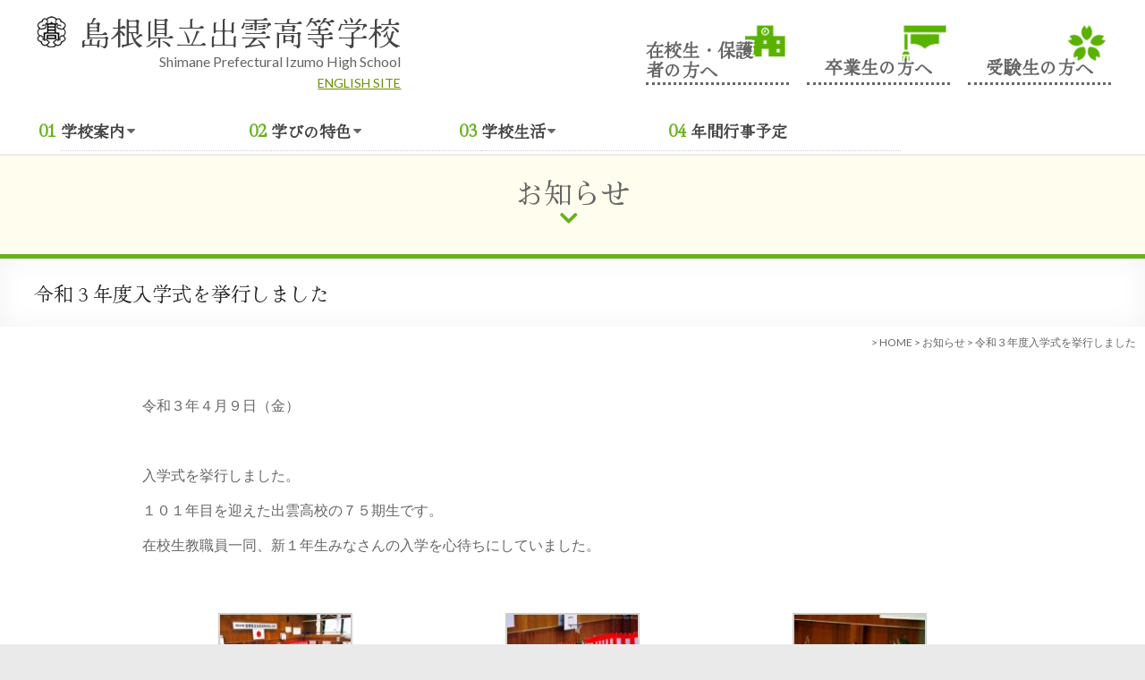

--- FILE ---
content_type: text/html; charset=UTF-8
request_url: https://www.izumo-hs.ed.jp/schoollife/32203
body_size: 56070
content:
<!DOCTYPE html>
<!--[if IE 7]>
<html class="ie ie7" lang="ja">
<![endif]-->
<!--[if IE 8]>
<html class="ie ie8" lang="ja">
<![endif]-->
<!--[if !(IE 7) & !(IE 8)]><!-->
<html lang="ja">
<!--<![endif]-->
<head>
	<meta charset="UTF-8"/>
	<meta name="viewport" content="width=device-width, initial-scale=1">
	<link rel="profile" href="https://gmpg.org/xfn/11"/>
	<title>令和３年度入学式を挙行しました &#8211; 島根県立出雲高等学校</title>
<meta name='robots' content='max-image-preview:large' />
<link rel='dns-prefetch' href='//cdn.jsdelivr.net' />
<link rel='dns-prefetch' href='//fonts.googleapis.com' />
<link rel='dns-prefetch' href='//s.w.org' />
<link rel="alternate" type="application/rss+xml" title="島根県立出雲高等学校 &raquo; フィード" href="https://www.izumo-hs.ed.jp/feed" />
<link rel="alternate" type="application/rss+xml" title="島根県立出雲高等学校 &raquo; コメントフィード" href="https://www.izumo-hs.ed.jp/comments/feed" />
<link rel='stylesheet' id='wp-block-library-css'  href='https://www.izumo-hs.ed.jp/wp/wp-includes/css/dist/block-library/style.min.css' type='text/css' media='all' />
<style id='wp-block-library-theme-inline-css' type='text/css'>
.wp-block-audio figcaption{color:#555;font-size:13px;text-align:center}.is-dark-theme .wp-block-audio figcaption{color:hsla(0,0%,100%,.65)}.wp-block-code>code{font-family:Menlo,Consolas,monaco,monospace;color:#1e1e1e;padding:.8em 1em;border:1px solid #ddd;border-radius:4px}.wp-block-embed figcaption{color:#555;font-size:13px;text-align:center}.is-dark-theme .wp-block-embed figcaption{color:hsla(0,0%,100%,.65)}.blocks-gallery-caption{color:#555;font-size:13px;text-align:center}.is-dark-theme .blocks-gallery-caption{color:hsla(0,0%,100%,.65)}.wp-block-image figcaption{color:#555;font-size:13px;text-align:center}.is-dark-theme .wp-block-image figcaption{color:hsla(0,0%,100%,.65)}.wp-block-pullquote{border-top:4px solid;border-bottom:4px solid;margin-bottom:1.75em;color:currentColor}.wp-block-pullquote__citation,.wp-block-pullquote cite,.wp-block-pullquote footer{color:currentColor;text-transform:uppercase;font-size:.8125em;font-style:normal}.wp-block-quote{border-left:.25em solid;margin:0 0 1.75em;padding-left:1em}.wp-block-quote cite,.wp-block-quote footer{color:currentColor;font-size:.8125em;position:relative;font-style:normal}.wp-block-quote.has-text-align-right{border-left:none;border-right:.25em solid;padding-left:0;padding-right:1em}.wp-block-quote.has-text-align-center{border:none;padding-left:0}.wp-block-quote.is-large,.wp-block-quote.is-style-large,.wp-block-quote.is-style-plain{border:none}.wp-block-search .wp-block-search__label{font-weight:700}.wp-block-group:where(.has-background){padding:1.25em 2.375em}.wp-block-separator{border:none;border-bottom:2px solid;margin-left:auto;margin-right:auto;opacity:.4}.wp-block-separator:not(.is-style-wide):not(.is-style-dots){width:100px}.wp-block-separator.has-background:not(.is-style-dots){border-bottom:none;height:1px}.wp-block-separator.has-background:not(.is-style-wide):not(.is-style-dots){height:2px}.wp-block-table thead{border-bottom:3px solid}.wp-block-table tfoot{border-top:3px solid}.wp-block-table td,.wp-block-table th{padding:.5em;border:1px solid;word-break:normal}.wp-block-table figcaption{color:#555;font-size:13px;text-align:center}.is-dark-theme .wp-block-table figcaption{color:hsla(0,0%,100%,.65)}.wp-block-video figcaption{color:#555;font-size:13px;text-align:center}.is-dark-theme .wp-block-video figcaption{color:hsla(0,0%,100%,.65)}.wp-block-template-part.has-background{padding:1.25em 2.375em;margin-top:0;margin-bottom:0}
</style>
<style id='global-styles-inline-css' type='text/css'>
body{--wp--preset--color--black: #000000;--wp--preset--color--cyan-bluish-gray: #abb8c3;--wp--preset--color--white: #ffffff;--wp--preset--color--pale-pink: #f78da7;--wp--preset--color--vivid-red: #cf2e2e;--wp--preset--color--luminous-vivid-orange: #ff6900;--wp--preset--color--luminous-vivid-amber: #fcb900;--wp--preset--color--light-green-cyan: #7bdcb5;--wp--preset--color--vivid-green-cyan: #00d084;--wp--preset--color--pale-cyan-blue: #8ed1fc;--wp--preset--color--vivid-cyan-blue: #0693e3;--wp--preset--color--vivid-purple: #9b51e0;--wp--preset--gradient--vivid-cyan-blue-to-vivid-purple: linear-gradient(135deg,rgba(6,147,227,1) 0%,rgb(155,81,224) 100%);--wp--preset--gradient--light-green-cyan-to-vivid-green-cyan: linear-gradient(135deg,rgb(122,220,180) 0%,rgb(0,208,130) 100%);--wp--preset--gradient--luminous-vivid-amber-to-luminous-vivid-orange: linear-gradient(135deg,rgba(252,185,0,1) 0%,rgba(255,105,0,1) 100%);--wp--preset--gradient--luminous-vivid-orange-to-vivid-red: linear-gradient(135deg,rgba(255,105,0,1) 0%,rgb(207,46,46) 100%);--wp--preset--gradient--very-light-gray-to-cyan-bluish-gray: linear-gradient(135deg,rgb(238,238,238) 0%,rgb(169,184,195) 100%);--wp--preset--gradient--cool-to-warm-spectrum: linear-gradient(135deg,rgb(74,234,220) 0%,rgb(151,120,209) 20%,rgb(207,42,186) 40%,rgb(238,44,130) 60%,rgb(251,105,98) 80%,rgb(254,248,76) 100%);--wp--preset--gradient--blush-light-purple: linear-gradient(135deg,rgb(255,206,236) 0%,rgb(152,150,240) 100%);--wp--preset--gradient--blush-bordeaux: linear-gradient(135deg,rgb(254,205,165) 0%,rgb(254,45,45) 50%,rgb(107,0,62) 100%);--wp--preset--gradient--luminous-dusk: linear-gradient(135deg,rgb(255,203,112) 0%,rgb(199,81,192) 50%,rgb(65,88,208) 100%);--wp--preset--gradient--pale-ocean: linear-gradient(135deg,rgb(255,245,203) 0%,rgb(182,227,212) 50%,rgb(51,167,181) 100%);--wp--preset--gradient--electric-grass: linear-gradient(135deg,rgb(202,248,128) 0%,rgb(113,206,126) 100%);--wp--preset--gradient--midnight: linear-gradient(135deg,rgb(2,3,129) 0%,rgb(40,116,252) 100%);--wp--preset--duotone--dark-grayscale: url('#wp-duotone-dark-grayscale');--wp--preset--duotone--grayscale: url('#wp-duotone-grayscale');--wp--preset--duotone--purple-yellow: url('#wp-duotone-purple-yellow');--wp--preset--duotone--blue-red: url('#wp-duotone-blue-red');--wp--preset--duotone--midnight: url('#wp-duotone-midnight');--wp--preset--duotone--magenta-yellow: url('#wp-duotone-magenta-yellow');--wp--preset--duotone--purple-green: url('#wp-duotone-purple-green');--wp--preset--duotone--blue-orange: url('#wp-duotone-blue-orange');--wp--preset--font-size--small: 13px;--wp--preset--font-size--medium: 20px;--wp--preset--font-size--large: 36px;--wp--preset--font-size--x-large: 42px;}.has-black-color{color: var(--wp--preset--color--black) !important;}.has-cyan-bluish-gray-color{color: var(--wp--preset--color--cyan-bluish-gray) !important;}.has-white-color{color: var(--wp--preset--color--white) !important;}.has-pale-pink-color{color: var(--wp--preset--color--pale-pink) !important;}.has-vivid-red-color{color: var(--wp--preset--color--vivid-red) !important;}.has-luminous-vivid-orange-color{color: var(--wp--preset--color--luminous-vivid-orange) !important;}.has-luminous-vivid-amber-color{color: var(--wp--preset--color--luminous-vivid-amber) !important;}.has-light-green-cyan-color{color: var(--wp--preset--color--light-green-cyan) !important;}.has-vivid-green-cyan-color{color: var(--wp--preset--color--vivid-green-cyan) !important;}.has-pale-cyan-blue-color{color: var(--wp--preset--color--pale-cyan-blue) !important;}.has-vivid-cyan-blue-color{color: var(--wp--preset--color--vivid-cyan-blue) !important;}.has-vivid-purple-color{color: var(--wp--preset--color--vivid-purple) !important;}.has-black-background-color{background-color: var(--wp--preset--color--black) !important;}.has-cyan-bluish-gray-background-color{background-color: var(--wp--preset--color--cyan-bluish-gray) !important;}.has-white-background-color{background-color: var(--wp--preset--color--white) !important;}.has-pale-pink-background-color{background-color: var(--wp--preset--color--pale-pink) !important;}.has-vivid-red-background-color{background-color: var(--wp--preset--color--vivid-red) !important;}.has-luminous-vivid-orange-background-color{background-color: var(--wp--preset--color--luminous-vivid-orange) !important;}.has-luminous-vivid-amber-background-color{background-color: var(--wp--preset--color--luminous-vivid-amber) !important;}.has-light-green-cyan-background-color{background-color: var(--wp--preset--color--light-green-cyan) !important;}.has-vivid-green-cyan-background-color{background-color: var(--wp--preset--color--vivid-green-cyan) !important;}.has-pale-cyan-blue-background-color{background-color: var(--wp--preset--color--pale-cyan-blue) !important;}.has-vivid-cyan-blue-background-color{background-color: var(--wp--preset--color--vivid-cyan-blue) !important;}.has-vivid-purple-background-color{background-color: var(--wp--preset--color--vivid-purple) !important;}.has-black-border-color{border-color: var(--wp--preset--color--black) !important;}.has-cyan-bluish-gray-border-color{border-color: var(--wp--preset--color--cyan-bluish-gray) !important;}.has-white-border-color{border-color: var(--wp--preset--color--white) !important;}.has-pale-pink-border-color{border-color: var(--wp--preset--color--pale-pink) !important;}.has-vivid-red-border-color{border-color: var(--wp--preset--color--vivid-red) !important;}.has-luminous-vivid-orange-border-color{border-color: var(--wp--preset--color--luminous-vivid-orange) !important;}.has-luminous-vivid-amber-border-color{border-color: var(--wp--preset--color--luminous-vivid-amber) !important;}.has-light-green-cyan-border-color{border-color: var(--wp--preset--color--light-green-cyan) !important;}.has-vivid-green-cyan-border-color{border-color: var(--wp--preset--color--vivid-green-cyan) !important;}.has-pale-cyan-blue-border-color{border-color: var(--wp--preset--color--pale-cyan-blue) !important;}.has-vivid-cyan-blue-border-color{border-color: var(--wp--preset--color--vivid-cyan-blue) !important;}.has-vivid-purple-border-color{border-color: var(--wp--preset--color--vivid-purple) !important;}.has-vivid-cyan-blue-to-vivid-purple-gradient-background{background: var(--wp--preset--gradient--vivid-cyan-blue-to-vivid-purple) !important;}.has-light-green-cyan-to-vivid-green-cyan-gradient-background{background: var(--wp--preset--gradient--light-green-cyan-to-vivid-green-cyan) !important;}.has-luminous-vivid-amber-to-luminous-vivid-orange-gradient-background{background: var(--wp--preset--gradient--luminous-vivid-amber-to-luminous-vivid-orange) !important;}.has-luminous-vivid-orange-to-vivid-red-gradient-background{background: var(--wp--preset--gradient--luminous-vivid-orange-to-vivid-red) !important;}.has-very-light-gray-to-cyan-bluish-gray-gradient-background{background: var(--wp--preset--gradient--very-light-gray-to-cyan-bluish-gray) !important;}.has-cool-to-warm-spectrum-gradient-background{background: var(--wp--preset--gradient--cool-to-warm-spectrum) !important;}.has-blush-light-purple-gradient-background{background: var(--wp--preset--gradient--blush-light-purple) !important;}.has-blush-bordeaux-gradient-background{background: var(--wp--preset--gradient--blush-bordeaux) !important;}.has-luminous-dusk-gradient-background{background: var(--wp--preset--gradient--luminous-dusk) !important;}.has-pale-ocean-gradient-background{background: var(--wp--preset--gradient--pale-ocean) !important;}.has-electric-grass-gradient-background{background: var(--wp--preset--gradient--electric-grass) !important;}.has-midnight-gradient-background{background: var(--wp--preset--gradient--midnight) !important;}.has-small-font-size{font-size: var(--wp--preset--font-size--small) !important;}.has-medium-font-size{font-size: var(--wp--preset--font-size--medium) !important;}.has-large-font-size{font-size: var(--wp--preset--font-size--large) !important;}.has-x-large-font-size{font-size: var(--wp--preset--font-size--x-large) !important;}
</style>
<link rel='stylesheet' id='spacious_style-css'  href='https://www.izumo-hs.ed.jp/wp/wp-content/themes/spacious-pro/style.css' type='text/css' media='all' />
<style id='spacious_style-inline-css' type='text/css'>
.previous a:hover, .next a:hover, a, #site-title a:hover,.widget_fun_facts .counter-icon,.team-title a:hover, .main-navigation ul li.current_page_item a, .main-navigation ul li:hover > a, .main-navigation ul li ul li a:hover, .main-navigation ul li ul li:hover > a,
			.main-navigation ul li.current-menu-item ul li a:hover, .main-navigation a:hover, .main-navigation ul li.current-menu-item a, .main-navigation ul li.current_page_ancestor a,
			.main-navigation ul li.current-menu-ancestor a, .main-navigation ul li.current_page_item a,
			.main-navigation ul li:hover > a, .small-menu a:hover, .small-menu ul li.current-menu-item a, .small-menu ul li.current_page_ancestor a,
			.small-menu ul li.current-menu-ancestor a, .small-menu ul li.current_page_item a,
			.small-menu ul li:hover > a, .widget_service_block a.more-link:hover, .widget_featured_single_post a.read-more:hover,
			#secondary a:hover,logged-in-as:hover  a, .breadcrumb a:hover, .tg-one-half .widget-title a:hover, .tg-one-third .widget-title a:hover,
			.tg-one-fourth .widget-title a:hover, .pagination a span:hover, #content .comments-area a.comment-permalink:hover, .comments-area .comment-author-link a:hover, .comment .comment-reply-link:hover, .nav-previous a:hover, .nav-next a:hover, #wp-calendar #today, .footer-socket-wrapper .copyright a:hover, .read-more, .more-link, .post .entry-title a:hover, .page .entry-title a:hover, .entry-meta a:hover, .type-page .entry-meta a:hover, .single #content .tags a:hover , .widget_testimonial .testimonial-icon:before, .widget_featured_posts .tg-one-half .entry-title a:hover, .main-small-navigation li:hover > .sub-toggle, .main-navigation ul li.tg-header-button-wrap.button-two a, .main-navigation ul li.tg-header-button-wrap.button-two a:hover, .woocommerce.woocommerce-add-to-cart-style-2 ul.products li.product .button, .header-action .search-wrapper:hover .fa, .woocommerce .star-rating span::before, .main-navigation ul li:hover > .sub-toggle{color:rgb(104,142,0);}.spacious-button, input[type="reset"], input[type="button"], input[type="submit"], button,.spacious-woocommerce-cart-views .cart-value, #featured-slider .slider-read-more-button, .slider-cycle .cycle-prev, .slider-cycle .cycle-next, #progress, .widget_our_clients .clients-cycle-prev, .widget_our_clients .clients-cycle-next, #controllers a:hover, #controllers a.active, .pagination span,.site-header .menu-toggle:hover,#team-controllers a.active,	#team-controllers a:hover, .call-to-action-button, .call-to-action-button, .comments-area .comment-author-link spanm,.team-social-icon a:hover, a#back-top:before, .entry-meta .read-more-link, a#scroll-up, #search-form span, .woocommerce a.button, .woocommerce button.button, .woocommerce input.button, .woocommerce #respond input#submit, .woocommerce #content input.button,	.woocommerce-page a.button, .woocommerce-page button.button, .woocommerce-page input.button,	.woocommerce-page #respond input#submit, .woocommerce-page #content input.button, .woocommerce a.button:hover,.woocommerce button.button:hover, .woocommerce input.button:hover,.woocommerce #respond input#submit:hover, .woocommerce #content input.button:hover,.woocommerce-page a.button:hover, .woocommerce-page button.button:hover,.woocommerce-page input.button:hover,	.woocommerce-page #respond input#submit:hover, .woocommerce-page #content input.button:hover, #content .wp-pagenavi .current, #content .wp-pagenavi a:hover,.main-small-navigation .sub-toggle, .main-navigation ul li.tg-header-button-wrap.button-one a, .elementor .team-five-carousel.team-style-five .swiper-button-next, .elementor .team-five-carousel.team-style-five .swiper-button-prev, .elementor .main-block-wrapper .swiper-button-next, .elementor .main-block-wrapper .swiper-button-prev, .woocommerce-product .main-product-wrapper .product-container .product-cycle-prev, .woocommerce-product .main-product-wrapper .product-container .product-cycle-next{background-color:rgb(104,142,0);}.main-small-navigation li:hover, .main-small-navigation ul > .current_page_item, .main-small-navigation ul > .current-menu-item, .widget_testimonial .testimonial-cycle-prev, .widget_testimonial .testimonial-cycle-next, .woocommerce-product .main-product-wrapper .product-wrapper .woocommerce-image-wrapper-two .hovered-cart-wishlist .add-to-wishlist:hover, .woocommerce-product .main-product-wrapper .product-wrapper .woocommerce-image-wrapper-two .hovered-cart-wishlist .add-to-cart:hover, .woocommerce-product .main-product-wrapper .product-wrapper .product-outer-wrapper .woocommerce-image-wrapper-one .add-to-cart a:hover{background:rgb(104,142,0);}.main-navigation ul li ul, .widget_testimonial .testimonial-post{border-top-color:rgb(104,142,0);}blockquote, .call-to-action-content-wrapper{border-left-color:rgb(104,142,0);}.site-header .menu-toggle:hover.entry-meta a.read-more:hover,
			#featured-slider .slider-read-more-button:hover, .slider-cycle .cycle-prev:hover, .slider-cycle .cycle-next:hover,
			.call-to-action-button:hover,.entry-meta .read-more-link:hover,.spacious-button:hover, input[type="reset"]:hover,
			input[type="button"]:hover, input[type="submit"]:hover, button:hover, .main-navigation ul li.tg-header-button-wrap.button-one a:hover, .main-navigation ul li.tg-header-button-wrap.button-two a:hover{background:#00000000000000;}.pagination a span:hover, .widget_testimonial .testimonial-post, .team-social-icon a:hover, .single #content .tags a:hover,.previous a:hover, .next a:hover, .main-navigation ul li.tg-header-button-wrap.button-one a, .main-navigation ul li.tg-header-button-wrap.button-one a, .main-navigation ul li.tg-header-button-wrap.button-two a, .woocommerce.woocommerce-add-to-cart-style-2 ul.products li.product .button, .woocommerce-product .main-product-wrapper .product-wrapper .woocommerce-image-wrapper-two .hovered-cart-wishlist .add-to-wishlist, .woocommerce-product .main-product-wrapper .product-wrapper .woocommerce-image-wrapper-two .hovered-cart-wishlist .add-to-cart{border-color:rgb(104,142,0);}.widget-title span{border-bottom-color:rgb(104,142,0);}.footer-widgets-area a:hover{color:rgb(104,142,0)!important;}.footer-search-form{color:rgba(4,20,32, 0.85);}.header-toggle-wrapper .header-toggle{border-right-color:rgb(104,142,0);}.main-navigation ul li ul li a{color:#666666;}.main-navigation ul li.tg-header-button-wrap.button-one a{color:#ffffff;}.main-navigation ul li.tg-header-button-wrap.button-one a:hover{color:#ffffff;}.main-navigation ul li.tg-header-button-wrap.button-two a{color:#ffffff;}.main-navigation ul li.tg-header-button-wrap.button-two a:hover{color:#ffffff;}#comments{background-color:#FFFFFF;}#colophon{background-color:rgb(51,51,51);}.call-to-action-button{color:#FFFFFF;}.footer-widgets-area, .footer-widgets-area .tg-one-fourth p{color:rgb(238,238,238);}#colophon .widget-title{color:rgb(238,238,238);}.footer-socket-wrapper .copyright, .footer-socket-wrapper .copyright a{color:rgb(255,255,255);}#colophon .small-menu a{color:rgb(255,255,255);}.footer-socket-wrapper{background-color:rgb(0,0,0);}.footer-widgets-wrapper {background-color:transparent}#colophon {background-color:rgb(51,51,51)}.entry-meta .by-author{display:none;}
</style>
<link rel='stylesheet' id='spacious-genericons-css'  href='https://www.izumo-hs.ed.jp/wp/wp-content/themes/spacious-pro/genericons/genericons.css' type='text/css' media='all' />
<link rel='stylesheet' id='spacious-font-awesome-css'  href='https://www.izumo-hs.ed.jp/wp/wp-content/themes/spacious-pro/font-awesome/css/font-awesome.min.css' type='text/css' media='all' />
<link rel='stylesheet' id='spacious_googlefonts-css'  href='//fonts.googleapis.com/css?family=Lato&#038;1&#038;display=swap' type='text/css' media='all' />
<link rel='stylesheet' id='colorbox-css'  href='https://www.izumo-hs.ed.jp/wp/wp-content/plugins/lightbox-gallery/colorbox/example1/colorbox.css' type='text/css' media='all' />
<script type='text/javascript' src='https://www.izumo-hs.ed.jp/wp/wp-includes/js/jquery/jquery.min.js' id='jquery-core-js'></script>
<script type='text/javascript' src='https://www.izumo-hs.ed.jp/wp/wp-includes/js/jquery/jquery-migrate.min.js' id='jquery-migrate-js'></script>
<!--[if lte IE 8]>
<script type='text/javascript' src='https://www.izumo-hs.ed.jp/wp/wp-content/themes/spacious-pro/js/html5shiv.min.js' id='html5-js'></script>
<![endif]-->
<link rel="https://api.w.org/" href="https://www.izumo-hs.ed.jp/wp-json/" /><link rel="alternate" type="application/json" href="https://www.izumo-hs.ed.jp/wp-json/wp/v2/posts/32203" /><link rel="canonical" href="https://www.izumo-hs.ed.jp/schoollife/32203" />
<link rel="alternate" type="application/json+oembed" href="https://www.izumo-hs.ed.jp/wp-json/oembed/1.0/embed?url=https%3A%2F%2Fwww.izumo-hs.ed.jp%2Fschoollife%2F32203" />
<link rel="alternate" type="text/xml+oembed" href="https://www.izumo-hs.ed.jp/wp-json/oembed/1.0/embed?url=https%3A%2F%2Fwww.izumo-hs.ed.jp%2Fschoollife%2F32203&#038;format=xml" />
<link rel="stylesheet" type="text/css" href="https://www.izumo-hs.ed.jp/wp/wp-content/plugins/lightbox-gallery/lightbox-gallery.css" />
<link rel="icon" href="https://www.izumo-hs.ed.jp/wp/wp-content/uploads/2021/05/cropped-8b4236fd77d7c903eea62c487d38bcbb-32x32.png" sizes="32x32" />
<link rel="icon" href="https://www.izumo-hs.ed.jp/wp/wp-content/uploads/2021/05/cropped-8b4236fd77d7c903eea62c487d38bcbb-192x192.png" sizes="192x192" />
<link rel="apple-touch-icon" href="https://www.izumo-hs.ed.jp/wp/wp-content/uploads/2021/05/cropped-8b4236fd77d7c903eea62c487d38bcbb-180x180.png" />
<meta name="msapplication-TileImage" content="https://www.izumo-hs.ed.jp/wp/wp-content/uploads/2021/05/cropped-8b4236fd77d7c903eea62c487d38bcbb-270x270.png" />
<link rel="preconnect" href="https://fonts.googleapis.com">
<link rel="preconnect" href="https://fonts.gstatic.com" crossorigin>
<link href="https://fonts.googleapis.com/css2?family=Hina+Mincho&display=swap" rel="stylesheet">

</head>

<body class="post-template-default single single-post postid-32203 single-format-standard wp-custom-logo wp-embed-responsive no-sidebar-full-width better-responsive-menu wide-1218 woocommerce-sale-style-default woocommerce-add-to-cart-default">

<svg xmlns="http://www.w3.org/2000/svg" viewBox="0 0 0 0" width="0" height="0" focusable="false" role="none" style="visibility: hidden; position: absolute; left: -9999px; overflow: hidden;" ><defs><filter id="wp-duotone-dark-grayscale"><feColorMatrix color-interpolation-filters="sRGB" type="matrix" values=" .299 .587 .114 0 0 .299 .587 .114 0 0 .299 .587 .114 0 0 .299 .587 .114 0 0 " /><feComponentTransfer color-interpolation-filters="sRGB" ><feFuncR type="table" tableValues="0 0.49803921568627" /><feFuncG type="table" tableValues="0 0.49803921568627" /><feFuncB type="table" tableValues="0 0.49803921568627" /><feFuncA type="table" tableValues="1 1" /></feComponentTransfer><feComposite in2="SourceGraphic" operator="in" /></filter></defs></svg><svg xmlns="http://www.w3.org/2000/svg" viewBox="0 0 0 0" width="0" height="0" focusable="false" role="none" style="visibility: hidden; position: absolute; left: -9999px; overflow: hidden;" ><defs><filter id="wp-duotone-grayscale"><feColorMatrix color-interpolation-filters="sRGB" type="matrix" values=" .299 .587 .114 0 0 .299 .587 .114 0 0 .299 .587 .114 0 0 .299 .587 .114 0 0 " /><feComponentTransfer color-interpolation-filters="sRGB" ><feFuncR type="table" tableValues="0 1" /><feFuncG type="table" tableValues="0 1" /><feFuncB type="table" tableValues="0 1" /><feFuncA type="table" tableValues="1 1" /></feComponentTransfer><feComposite in2="SourceGraphic" operator="in" /></filter></defs></svg><svg xmlns="http://www.w3.org/2000/svg" viewBox="0 0 0 0" width="0" height="0" focusable="false" role="none" style="visibility: hidden; position: absolute; left: -9999px; overflow: hidden;" ><defs><filter id="wp-duotone-purple-yellow"><feColorMatrix color-interpolation-filters="sRGB" type="matrix" values=" .299 .587 .114 0 0 .299 .587 .114 0 0 .299 .587 .114 0 0 .299 .587 .114 0 0 " /><feComponentTransfer color-interpolation-filters="sRGB" ><feFuncR type="table" tableValues="0.54901960784314 0.98823529411765" /><feFuncG type="table" tableValues="0 1" /><feFuncB type="table" tableValues="0.71764705882353 0.25490196078431" /><feFuncA type="table" tableValues="1 1" /></feComponentTransfer><feComposite in2="SourceGraphic" operator="in" /></filter></defs></svg><svg xmlns="http://www.w3.org/2000/svg" viewBox="0 0 0 0" width="0" height="0" focusable="false" role="none" style="visibility: hidden; position: absolute; left: -9999px; overflow: hidden;" ><defs><filter id="wp-duotone-blue-red"><feColorMatrix color-interpolation-filters="sRGB" type="matrix" values=" .299 .587 .114 0 0 .299 .587 .114 0 0 .299 .587 .114 0 0 .299 .587 .114 0 0 " /><feComponentTransfer color-interpolation-filters="sRGB" ><feFuncR type="table" tableValues="0 1" /><feFuncG type="table" tableValues="0 0.27843137254902" /><feFuncB type="table" tableValues="0.5921568627451 0.27843137254902" /><feFuncA type="table" tableValues="1 1" /></feComponentTransfer><feComposite in2="SourceGraphic" operator="in" /></filter></defs></svg><svg xmlns="http://www.w3.org/2000/svg" viewBox="0 0 0 0" width="0" height="0" focusable="false" role="none" style="visibility: hidden; position: absolute; left: -9999px; overflow: hidden;" ><defs><filter id="wp-duotone-midnight"><feColorMatrix color-interpolation-filters="sRGB" type="matrix" values=" .299 .587 .114 0 0 .299 .587 .114 0 0 .299 .587 .114 0 0 .299 .587 .114 0 0 " /><feComponentTransfer color-interpolation-filters="sRGB" ><feFuncR type="table" tableValues="0 0" /><feFuncG type="table" tableValues="0 0.64705882352941" /><feFuncB type="table" tableValues="0 1" /><feFuncA type="table" tableValues="1 1" /></feComponentTransfer><feComposite in2="SourceGraphic" operator="in" /></filter></defs></svg><svg xmlns="http://www.w3.org/2000/svg" viewBox="0 0 0 0" width="0" height="0" focusable="false" role="none" style="visibility: hidden; position: absolute; left: -9999px; overflow: hidden;" ><defs><filter id="wp-duotone-magenta-yellow"><feColorMatrix color-interpolation-filters="sRGB" type="matrix" values=" .299 .587 .114 0 0 .299 .587 .114 0 0 .299 .587 .114 0 0 .299 .587 .114 0 0 " /><feComponentTransfer color-interpolation-filters="sRGB" ><feFuncR type="table" tableValues="0.78039215686275 1" /><feFuncG type="table" tableValues="0 0.94901960784314" /><feFuncB type="table" tableValues="0.35294117647059 0.47058823529412" /><feFuncA type="table" tableValues="1 1" /></feComponentTransfer><feComposite in2="SourceGraphic" operator="in" /></filter></defs></svg><svg xmlns="http://www.w3.org/2000/svg" viewBox="0 0 0 0" width="0" height="0" focusable="false" role="none" style="visibility: hidden; position: absolute; left: -9999px; overflow: hidden;" ><defs><filter id="wp-duotone-purple-green"><feColorMatrix color-interpolation-filters="sRGB" type="matrix" values=" .299 .587 .114 0 0 .299 .587 .114 0 0 .299 .587 .114 0 0 .299 .587 .114 0 0 " /><feComponentTransfer color-interpolation-filters="sRGB" ><feFuncR type="table" tableValues="0.65098039215686 0.40392156862745" /><feFuncG type="table" tableValues="0 1" /><feFuncB type="table" tableValues="0.44705882352941 0.4" /><feFuncA type="table" tableValues="1 1" /></feComponentTransfer><feComposite in2="SourceGraphic" operator="in" /></filter></defs></svg><svg xmlns="http://www.w3.org/2000/svg" viewBox="0 0 0 0" width="0" height="0" focusable="false" role="none" style="visibility: hidden; position: absolute; left: -9999px; overflow: hidden;" ><defs><filter id="wp-duotone-blue-orange"><feColorMatrix color-interpolation-filters="sRGB" type="matrix" values=" .299 .587 .114 0 0 .299 .587 .114 0 0 .299 .587 .114 0 0 .299 .587 .114 0 0 " /><feComponentTransfer color-interpolation-filters="sRGB" ><feFuncR type="table" tableValues="0.098039215686275 1" /><feFuncG type="table" tableValues="0 0.66274509803922" /><feFuncB type="table" tableValues="0.84705882352941 0.41960784313725" /><feFuncA type="table" tableValues="1 1" /></feComponentTransfer><feComposite in2="SourceGraphic" operator="in" /></filter></defs></svg>

<div id="page" class="hfeed site">
	<a class="skip-link screen-reader-text" href="#main">Skip to content</a>

	
		<header id="masthead" class="site-header clearfix spacious-header-display-one">

		
		
		
		<div id="header-text-nav-container"
		     class="">

			<div class="inner-wrap clearfix" id="spacious-header-display-one">

				<div id="header-text-nav-wrap" class="clearfix">
					<div id="header-left-section">
													<div id="header-logo-image">

								<a href="https://www.izumo-hs.ed.jp/" class="custom-logo-link" rel="home"><img width="40" height="40" src="https://www.izumo-hs.ed.jp/wp/wp-content/uploads/2022/03/logo-mini-1.png" class="custom-logo" alt="島根県立出雲高等学校" /></a>
							</div><!-- #header-logo-image -->
													<div id="header-text" class="">
															<h3 id="site-title">
									<a href="https://www.izumo-hs.ed.jp/"
									   title="島根県立出雲高等学校"
									   rel="home">島根県立出雲高等学校</a>
								</h3>
															<p id="site-description">Shimane Prefectural Izumo High School</p>
								<p id="en-site"><a href="/en">ENGLISH SITE</a></p>

						</div><!-- #header-text -->
					</div><!-- #header-left-section -->

					<div id="header-right-section">
													<div id="header-right-sidebar" class="clearfix">
								<aside id="nav_menu-10" class="widget widget_nav_menu"><div class="menu-hsmenu-container"><ul id="menu-hsmenu" class="menu"><li id="menu-item-35073" class="tt01 menu-item menu-item-type-post_type menu-item-object-page menu-item-35073"><a href="https://www.izumo-hs.ed.jp/studentpag">在校生・保護者の方へ</a></li>
<li id="menu-item-35074" class="tt02 menu-item menu-item-type-post_type menu-item-object-page menu-item-35074"><a href="https://www.izumo-hs.ed.jp/obpage">卒業生の方へ</a></li>
<li id="menu-item-35075" class="tt03 menu-item menu-item-type-post_type menu-item-object-page menu-item-35075"><a href="https://www.izumo-hs.ed.jp/regionpage">受験生の方へ</a></li>
</ul></div></aside>							</div>
						
													<div class="header-action">
															</div>
											</div><!-- #header-right-section -->
						
		<nav id="site-navigation" class="main-navigation clearfix  " role="navigation">
			<p class="menu-toggle">Menu</p>
			<div class="menu-primary-container"><ul id="menu-mainmenu" class="nav-menu"><li id="menu-item-36776" class="t01 menu-item menu-item-type-post_type menu-item-object-page menu-item-has-children menu-item-36776"><a href="https://www.izumo-hs.ed.jp/schoolinfopage">学校案内</a>
<ul class="sub-menu">
	<li id="menu-item-36780" class="menu-item menu-item-type-post_type menu-item-object-page menu-item-36780"><a href="https://www.izumo-hs.ed.jp/schoolinfopage/principal">校長室より</a></li>
	<li id="menu-item-36781" class="menu-item menu-item-type-post_type menu-item-object-page menu-item-36781"><a href="https://www.izumo-hs.ed.jp/schoolinfopage/schoolpolicy">グランドデザイン、スクール・ポリシー</a></li>
	<li id="menu-item-36782" class="menu-item menu-item-type-post_type menu-item-object-page menu-item-36782"><a href="https://www.izumo-hs.ed.jp/schoolinfopage/history">出雲高校の歴史</a></li>
	<li id="menu-item-36783" class="menu-item menu-item-type-post_type menu-item-object-page menu-item-36783"><a href="https://www.izumo-hs.ed.jp/schoolinfopage/kyuchoen">久徴園・平田植物園</a></li>
	<li id="menu-item-36784" class="menu-item menu-item-type-post_type menu-item-object-page menu-item-36784"><a href="https://www.izumo-hs.ed.jp/schoolinfopage/symbol">校歌・校章</a></li>
	<li id="menu-item-36785" class="menu-item menu-item-type-post_type menu-item-object-page menu-item-36785"><a href="https://www.izumo-hs.ed.jp/schoolinfopage/evaluation">学校評価報告</a></li>
	<li id="menu-item-36786" class="menu-item menu-item-type-post_type menu-item-object-page menu-item-36786"><a href="https://www.izumo-hs.ed.jp/schoolinfopage/access">アクセス</a></li>
</ul>
</li>
<li id="menu-item-36777" class="t02 menu-item menu-item-type-post_type menu-item-object-page menu-item-has-children menu-item-36777"><a href="https://www.izumo-hs.ed.jp/schoolcolor">学びの特色</a>
<ul class="sub-menu">
	<li id="menu-item-36787" class="menu-item menu-item-type-post_type menu-item-object-page menu-item-36787"><a href="https://www.izumo-hs.ed.jp/schoolcolor/futsukapage-2">普通科</a></li>
	<li id="menu-item-45058" class="menu-item menu-item-type-post_type menu-item-object-page menu-item-45058"><a href="https://www.izumo-hs.ed.jp/schoolcolor/risukapage">理数科</a></li>
	<li id="menu-item-36789" class="menu-item menu-item-type-post_type menu-item-object-page menu-item-36789"><a href="https://www.izumo-hs.ed.jp/schoolcolor/ssh-sgh">スーパーサイエンスハイスクール（SSH）</a></li>
	<li id="menu-item-36790" class="menu-item menu-item-type-post_type menu-item-object-page menu-item-36790"><a href="https://www.izumo-hs.ed.jp/schoolcolor/inclusive">インクルーシブ教育システム推進センター校</a></li>
	<li id="menu-item-36791" class="menu-item menu-item-type-post_type menu-item-object-page menu-item-36791"><a href="https://www.izumo-hs.ed.jp/schoolcolor/curriculum">教育課程表</a></li>
	<li id="menu-item-36792" class="menu-item menu-item-type-post_type menu-item-object-page menu-item-36792"><a href="https://www.izumo-hs.ed.jp/schoolcolor/futurepage-2">キャリア教育</a></li>
	<li id="menu-item-36793" class="menu-item menu-item-type-post_type menu-item-object-page menu-item-36793"><a href="https://www.izumo-hs.ed.jp/schoolcolor/ijimeboushi">いじめ防止基本方針</a></li>
</ul>
</li>
<li id="menu-item-36794" class="t03 menu-item menu-item-type-post_type menu-item-object-page menu-item-has-children menu-item-36794"><a href="https://www.izumo-hs.ed.jp/schoollifepage">学校生活</a>
<ul class="sub-menu">
	<li id="menu-item-36795" class="menu-item menu-item-type-post_type menu-item-object-page menu-item-36795"><a href="https://www.izumo-hs.ed.jp/schoollifepage/clubpage">部活動</a></li>
	<li id="menu-item-36796" class="menu-item menu-item-type-post_type menu-item-object-page menu-item-36796"><a href="https://www.izumo-hs.ed.jp/schoollifepage/librarys">図書館</a></li>
</ul>
</li>
<li id="menu-item-36779" class="t04 menu-item menu-item-type-post_type menu-item-object-page menu-item-36779"><a href="https://www.izumo-hs.ed.jp/scheduler">年間行事予定</a></li>
</ul></div>		</nav>

		

				</div><!-- #header-text-nav-wrap -->

				
			</div><!-- .inner-wrap -->

			
		</div><!-- #header-text-nav-container -->

		
		
<div id="belong"><span>お知らせ</span></div>



			<div class="header-post-title-container clearfix">
				<div class="inner-wrap">
					<div class="post-title-wrapper">
													<h1 class="header-post-title-class entry-title">令和３年度入学式を挙行しました</h1>
							
						
					</div>
				</div>
			</div>
					<div class="breadcrumb" xmlns:v="http://rdf.data-vocabulary.org/#"><span class="breadcrumb-title">&gt;</span><!-- Breadcrumb NavXT 7.0.2 -->
<a title="Go to 島根県立出雲高等学校." href="https://www.izumo-hs.ed.jp" class="home">HOME</a> &gt; <a title="Go to the お知らせ category archives." href="https://www.izumo-hs.ed.jp/category/information">お知らせ</a> &gt; <span typeof="v:Breadcrumb"><span property="v:title">令和３年度入学式を挙行しました</span></span></div> <!-- .breadcrumb : NavXT -->	</header>
		<div id="main" class="clearfix">
		<div class="inner-wrap">



<div id="primary">
	<div id="content" class="clearfix">
		
			
<article id="post-32203" class="post-32203 post type-post status-publish format-standard has-post-thumbnail hentry category-information category-schoollife  tg-column-two">
		<div class="entry-content clearfix">
		<p>令和３年４月９日（金）</p><p>&nbsp;</p><p>入学式を挙行しました。</p><p>１０１年目を迎えた出雲高校の７５期生です。</p><p>在校生教職員一同、新１年生みなさんの入学を心待ちにしていました。</p><p>&nbsp;</p>
		<div id='gallery-1' class='gallery galleryid-32203 gallery-columns-3 gallery-size-thumbnail gallery1'><script type="text/javascript">
// <![CDATA[
	jQuery(document).ready(function () {
		jQuery(".gallery1 a").attr("rel","gallery1");	
		jQuery('a[rel="gallery1"]').colorbox({maxWidth:"95%", maxHeight:"95%",title: function(){ return jQuery(this).children().attr("alt"); }, });
	});
// ]]&gt;
</script>
<figure class="gallery-item">
<div class="gallery-icon">
<a href="https://www.izumo-hs.ed.jp/wp/wp-content/uploads/2021/04/CIMG2636-300x225.jpg" title="全員起立" rel="gallery1"><img src="https://www.izumo-hs.ed.jp/wp/wp-content/uploads/2021/04/CIMG2636-150x113.jpg" width="150" height="113" alt="全員起立" /></a>
</div><figcaption class="gallery-caption" id="caption32205"><span class="imagecaption">全員起立</span><br />
</figcaption></figure><figure class="gallery-item">
<div class="gallery-icon">
<a href="https://www.izumo-hs.ed.jp/wp/wp-content/uploads/2021/04/CIMG2649-300x225.jpg" title="入学許可" rel="gallery1"><img src="https://www.izumo-hs.ed.jp/wp/wp-content/uploads/2021/04/CIMG2649-150x113.jpg" width="150" height="113" alt="入学許可" /></a>
</div><figcaption class="gallery-caption" id="caption32207"><span class="imagecaption">入学許可</span><br />
</figcaption></figure><figure class="gallery-item">
<div class="gallery-icon">
<a href="https://www.izumo-hs.ed.jp/wp/wp-content/uploads/2021/04/IMG_3718-300x199.jpg" title="校長式辞" rel="gallery1"><img src="https://www.izumo-hs.ed.jp/wp/wp-content/uploads/2021/04/IMG_3718-150x99.jpg" width="150" height="99" alt="校長式辞" /></a>
</div><figcaption class="gallery-caption" id="caption32210"><span class="imagecaption">校長式辞</span><br />
</figcaption></figure><figure class="gallery-item">
<div class="gallery-icon">
<a href="https://www.izumo-hs.ed.jp/wp/wp-content/uploads/2021/04/IMG_3715-300x198.jpg" title="校長式辞" rel="gallery1"><img src="https://www.izumo-hs.ed.jp/wp/wp-content/uploads/2021/04/IMG_3715-150x99.jpg" width="150" height="99" alt="校長式辞" /></a>
</div><figcaption class="gallery-caption" id="caption32209"><span class="imagecaption">校長式辞</span><br />
</figcaption></figure><figure class="gallery-item">
<div class="gallery-icon">
<a href="https://www.izumo-hs.ed.jp/wp/wp-content/uploads/2021/04/CIMG2643-300x225.jpg" title="PTA会長式辞" rel="gallery1"><img src="https://www.izumo-hs.ed.jp/wp/wp-content/uploads/2021/04/CIMG2643-150x113.jpg" width="150" height="113" alt="PTA会長式辞" /></a>
</div><figcaption class="gallery-caption" id="caption32206"><span class="imagecaption">PTA会長式辞</span><br />
</figcaption></figure><figure class="gallery-item">
<div class="gallery-icon">
<a href="https://www.izumo-hs.ed.jp/wp/wp-content/uploads/2021/04/CIMG2651-300x225.jpg" title="担任団紹介" rel="gallery1"><img src="https://www.izumo-hs.ed.jp/wp/wp-content/uploads/2021/04/CIMG2651-150x113.jpg" width="150" height="113" alt="担任団紹介" /></a>
</div><figcaption class="gallery-caption" id="caption32208"><span class="imagecaption">担任団紹介</span><br />
</figcaption></figure><figure class="gallery-item">
<div class="gallery-icon">
<a href="https://www.izumo-hs.ed.jp/wp/wp-content/uploads/2021/04/IMG_3725-300x199.jpg" title="退場のようす" rel="gallery1"><img src="https://www.izumo-hs.ed.jp/wp/wp-content/uploads/2021/04/IMG_3725-150x99.jpg" width="150" height="99" alt="退場のようす" /></a>
</div><figcaption class="gallery-caption" id="caption32212"><span class="imagecaption">退場のようす</span><br />
</figcaption></figure>
		</div>
<div class="extra-hatom"><span class="entry-title">令和３年度入学式を挙行しました</span></div>	</div>

	<footer class="entry-meta-bar clearfix"><div class="entry-meta clearfix">
			<span class="date"><a href="https://www.izumo-hs.ed.jp/schoollife/32203" title="5:49 PM" rel="bookmark"><time class="entry-date published" datetime="2021-04-12T17:49:49+09:00">2021年4月12日</time></a></span>
										<span class="category"><a href="https://www.izumo-hs.ed.jp/category/information" rel="category tag">お知らせ</a>, <a href="https://www.izumo-hs.ed.jp/category/schoollife" rel="category tag">学校生活</a></span>
					
			
			
			
			</div></footer>
	</article>


					<ul class="default-wp-page clearfix">
			<li class="previous"><a href="https://www.izumo-hs.ed.jp/schoollife/32153" rel="prev"><span class="meta-nav">&larr;</span> 令和3年度入学者登校日を行いました</a></li>
			<li class="next"><a href="https://www.izumo-hs.ed.jp/information/32234" rel="next">弓道部　重点校指定証交付式が行われました <span class="meta-nav">&rarr;</span></a></li>
		</ul>
	

			
			

	<h4 class="related-posts-main-title">
		<i class="fa fa-thumbs-up"></i><span>関連する記事があります</span>
	</h4>

	<div class="related-posts clearfix">

					
			<div class="tg-one-third">

				
				<div class="wrapper">

					<h3 class="entry-title">
						<a href="https://www.izumo-hs.ed.jp/information/23710" rel="bookmark" title="平成31年度大学入試センター試験">平成31年度大学入試センター試験</a>
					</h3><!--/.post-title-->

					<footer class="entry-meta-bar clearfix">
						<div class="entry-meta clearfix">
							<span class="by-author author vcard"><a class="url fn n" href="https://www.izumo-hs.ed.jp/author/shinro">進路指導部</a></span>

							<span><time class="entry-date published" datetime="2019-01-24T08:24:50+09:00">2019年1月24日</time><time class="updated" datetime="2019-01-24T08:25:05+09:00">2019年1月24日</time></span>						</div>
					</footer>

				</div>

			</div><!--/.related-->
					
			<div class="tg-one-third tg-column-2">

				
				<div class="wrapper">

					<h3 class="entry-title">
						<a href="https://www.izumo-hs.ed.jp/schoollife/23443" rel="bookmark" title="島根大学開催シンポジウムでポスター発表">島根大学開催シンポジウムでポスター発表</a>
					</h3><!--/.post-title-->

					<footer class="entry-meta-bar clearfix">
						<div class="entry-meta clearfix">
							<span class="by-author author vcard"><a class="url fn n" href="https://www.izumo-hs.ed.jp/author/ssh">ssh</a></span>

							<span><time class="entry-date published" datetime="2018-12-12T09:10:36+09:00">2018年12月12日</time><time class="updated" datetime="2018-12-12T09:11:51+09:00">2018年12月12日</time></span>						</div>
					</footer>

				</div>

			</div><!--/.related-->
					
			<div class="tg-one-third tg-after-two-blocks-clearfix">

				
				<div class="wrapper">

					<h3 class="entry-title">
						<a href="https://www.izumo-hs.ed.jp/schoollife/37498" rel="bookmark" title="「島根大学におけるグローバルセッション」の実施">「島根大学におけるグローバルセッション」の実施</a>
					</h3><!--/.post-title-->

					<footer class="entry-meta-bar clearfix">
						<div class="entry-meta clearfix">
							<span class="by-author author vcard"><a class="url fn n" href="https://www.izumo-hs.ed.jp/author/clubkanris">体育系クラブ</a></span>

							<span><time class="entry-date published" datetime="2022-07-28T17:38:14+09:00">2022年7月28日</time><time class="updated" datetime="2022-07-29T09:49:58+09:00">2022年7月29日</time></span>						</div>
					</footer>

				</div>

			</div><!--/.related-->
					
			<div class="tg-one-third">

				
				<div class="wrapper">

					<h3 class="entry-title">
						<a href="https://www.izumo-hs.ed.jp/information/32008" rel="bookmark" title="第2回出雲高等学校魅力化コンソーシアム代表者会を開催しました">第2回出雲高等学校魅力化コンソーシアム代表者会を開催しました</a>
					</h3><!--/.post-title-->

					<footer class="entry-meta-bar clearfix">
						<div class="entry-meta clearfix">
							<span class="by-author author vcard"><a class="url fn n" href="https://www.izumo-hs.ed.jp/author/funada">船田</a></span>

							<span><time class="entry-date published" datetime="2021-03-22T17:48:11+09:00">2021年3月22日</time></span>						</div>
					</footer>

				</div>

			</div><!--/.related-->
					
			<div class="tg-one-third tg-column-2">

				
				<div class="wrapper">

					<h3 class="entry-title">
						<a href="https://www.izumo-hs.ed.jp/schoollife/34932" rel="bookmark" title="令和４年（第７３回）卒業式を挙行しました">令和４年（第７３回）卒業式を挙行しました</a>
					</h3><!--/.post-title-->

					<footer class="entry-meta-bar clearfix">
						<div class="entry-meta clearfix">
							<span class="by-author author vcard"><a class="url fn n" href="https://www.izumo-hs.ed.jp/author/funada">船田</a></span>

							<span><time class="entry-date published" datetime="2022-03-10T10:42:09+09:00">2022年3月10日</time></span>						</div>
					</footer>

				</div>

			</div><!--/.related-->
					
			<div class="tg-one-third tg-after-two-blocks-clearfix">

				
				<div class="wrapper">

					<h3 class="entry-title">
						<a href="https://www.izumo-hs.ed.jp/schoollife/21485" rel="bookmark" title="サンタクララからの交換留学生 来校（6/14～15）">サンタクララからの交換留学生 来校（6/14～15）</a>
					</h3><!--/.post-title-->

					<footer class="entry-meta-bar clearfix">
						<div class="entry-meta clearfix">
							<span class="by-author author vcard"><a class="url fn n" href="https://www.izumo-hs.ed.jp/author/funada">船田</a></span>

							<span><time class="entry-date published" datetime="2018-06-19T09:10:58+09:00">2018年6月19日</time></span>						</div>
					</footer>

				</div>

			</div><!--/.related-->
		
	</div><!--/.post-related-->



			
		
	</div><!-- #content -->
</div><!-- #primary -->




</div><!-- .inner-wrap -->
</div><!-- #main -->

<footer id="colophon" class="clearfix">
	
<div class="footer-widgets-wrapper">
	<div class="inner-wrap">
		<div class="footer-widgets-area  clearfix">

																												
					<div class="tg-one-fourth tg-column-1">
						<aside id="text-5" class="widget widget_text">			<div class="textwidget"><p><iframe style="border: 0;" src="https://www.google.com/maps/embed?pb=!1m18!1m12!1m3!1d3253.7989120977345!2d132.76167891573937!3d35.360636455093825!2m3!1f0!2f0!3f0!3m2!1i1024!2i768!4f13.1!3m3!1m2!1s0x3557438cff493ef5%3A0x357b2d7776e0bbda!2z44CSNjkzLTAwMDEg5bO25qC555yM5Ye66Zuy5biC5LuK5biC55S677yR77yY77yQ77yQ!5e0!3m2!1sja!2sjp!4v1647669534123!5m2!1sja!2sjp" allowfullscreen=""></iframe></p>
<div class="ftitle"><img src="/wp/wp-content/uploads/2022/03/logo-mini.png" /><a href="/">島根県立出雲高等学校</a><br />
〒693-0001 島根県出雲市今市町1800<br />
TEL 0853-21-0008<br />
FAX 0853-22-7855</div>
</div>
		</aside><aside id="text-6" class="widget widget_text">			<div class="textwidget"><p><a href="/sitemaps">サイトマップ<a/></p>
</div>
		</aside>					</div>

											<div class="tg-one-fourth tg-column-2">
							<aside id="nav_menu-11" class="widget widget_nav_menu"><h3 class="widget-title"><span>学校案内</span></h3><div class="menu-smenu01-container"><ul id="menu-smenu01" class="menu"><li id="menu-item-35294" class="menu-item menu-item-type-post_type menu-item-object-page menu-item-35294"><a href="https://www.izumo-hs.ed.jp/schoolinfopage/principal">校長室より</a></li>
<li id="menu-item-35295" class="menu-item menu-item-type-post_type menu-item-object-page menu-item-35295"><a href="https://www.izumo-hs.ed.jp/schoolinfopage/schoolpolicy">グランドデザイン、スクール・ポリシー</a></li>
<li id="menu-item-35296" class="menu-item menu-item-type-post_type menu-item-object-page menu-item-35296"><a href="https://www.izumo-hs.ed.jp/schoolinfopage/history">出雲高校の歴史</a></li>
<li id="menu-item-35297" class="menu-item menu-item-type-post_type menu-item-object-page menu-item-35297"><a href="https://www.izumo-hs.ed.jp/schoolinfopage/kyuchoen">久徴園・平田植物園</a></li>
<li id="menu-item-35298" class="menu-item menu-item-type-post_type menu-item-object-page menu-item-35298"><a href="https://www.izumo-hs.ed.jp/schoolinfopage/symbol">校歌・校章</a></li>
<li id="menu-item-35299" class="menu-item menu-item-type-post_type menu-item-object-page menu-item-35299"><a href="https://www.izumo-hs.ed.jp/schoolinfopage/evaluation">学校評価報告</a></li>
<li id="menu-item-35300" class="menu-item menu-item-type-post_type menu-item-object-page menu-item-35300"><a href="https://www.izumo-hs.ed.jp/schoolinfopage/access">アクセス</a></li>
</ul></div></aside>						</div>
					
											<div class="tg-one-fourth tg-after-two-blocks-clearfix tg-column-3">
							<aside id="nav_menu-12" class="widget widget_nav_menu"><h3 class="widget-title"><span>学びの特色</span></h3><div class="menu-smenu02-container"><ul id="menu-smenu02" class="menu"><li id="menu-item-35301" class="menu-item menu-item-type-post_type menu-item-object-page menu-item-35301"><a href="https://www.izumo-hs.ed.jp/schoolcolor/futsukapage-2">普通科</a></li>
<li id="menu-item-36799" class="menu-item menu-item-type-post_type menu-item-object-page menu-item-36799"><a href="https://www.izumo-hs.ed.jp/schoolcolor/ssh-sgh">スーパーサイエンスハイスクール（SSH）</a></li>
<li id="menu-item-35304" class="menu-item menu-item-type-post_type menu-item-object-page menu-item-35304"><a href="https://www.izumo-hs.ed.jp/schoolcolor/inclusive">インクルーシブ教育システム推進センター校</a></li>
<li id="menu-item-35305" class="menu-item menu-item-type-post_type menu-item-object-page menu-item-35305"><a href="https://www.izumo-hs.ed.jp/schoolcolor/curriculum">教育課程表</a></li>
<li id="menu-item-35306" class="menu-item menu-item-type-post_type menu-item-object-page menu-item-35306"><a href="https://www.izumo-hs.ed.jp/schoolcolor/futurepage-2">キャリア教育</a></li>
<li id="menu-item-35307" class="menu-item menu-item-type-post_type menu-item-object-page menu-item-35307"><a href="https://www.izumo-hs.ed.jp/schoolcolor/ijimeboushi">いじめ防止基本方針</a></li>
</ul></div></aside><aside id="nav_menu-13" class="widget widget_nav_menu"><h3 class="widget-title"><span>学校生活</span></h3><div class="menu-smenu03-container"><ul id="menu-smenu03" class="menu"><li id="menu-item-35308" class="menu-item menu-item-type-post_type menu-item-object-page menu-item-35308"><a href="https://www.izumo-hs.ed.jp/schoollifepage/clubpage">部活動</a></li>
<li id="menu-item-35309" class="menu-item menu-item-type-post_type menu-item-object-page menu-item-35309"><a href="https://www.izumo-hs.ed.jp/schoollifepage/librarys">図書館</a></li>
<li id="menu-item-35310" class="menu-item menu-item-type-post_type menu-item-object-page menu-item-35310"><a href="https://www.izumo-hs.ed.jp/scheduler">年間行事予定</a></li>
</ul></div></aside>						</div>
					
											<div class="tg-one-fourth tg-one-fourth-last tg-column-4">
							<aside id="nav_menu-14" class="widget widget_nav_menu"><h3 class="widget-title"><span>在校生・保護者の方へ</span></h3><div class="menu-smenu04-container"><ul id="menu-smenu04" class="menu"><li id="menu-item-35311" class="menu-item menu-item-type-post_type menu-item-object-page menu-item-35311"><a href="https://www.izumo-hs.ed.jp/studentpag/scholarship">奨学金制度</a></li>
<li id="menu-item-35312" class="menu-item menu-item-type-post_type menu-item-object-page menu-item-35312"><a href="https://www.izumo-hs.ed.jp/studentpag/ssupport">特別支援教育</a></li>
</ul></div></aside><aside id="nav_menu-15" class="widget widget_nav_menu"><h3 class="widget-title"><span>卒業生の方へ</span></h3><div class="menu-smenu05-container"><ul id="menu-smenu05" class="menu"><li id="menu-item-35313" class="menu-item menu-item-type-post_type menu-item-object-page menu-item-35313"><a href="https://www.izumo-hs.ed.jp/obpage/certificate">各種証明書発行</a></li>
<li id="menu-item-35314" class="menu-item menu-item-type-post_type menu-item-object-page menu-item-35314"><a href="https://www.izumo-hs.ed.jp/obpage/training">教育実習</a></li>
<li id="menu-item-35315" class="menu-item menu-item-type-post_type menu-item-object-page menu-item-35315"><a href="https://www.izumo-hs.ed.jp/obpage/s100thpage">創立百周年</a></li>
<li id="menu-item-35316" class="menu-item menu-item-type-post_type menu-item-object-page menu-item-35316"><a href="https://www.izumo-hs.ed.jp/obpage/classmate">同窓会・各地区久徴会</a></li>
</ul></div></aside><aside id="nav_menu-16" class="widget widget_nav_menu"><h3 class="widget-title"><span>受験生の方へ</span></h3><div class="menu-smenu06-container"><ul id="menu-smenu06" class="menu"><li id="menu-item-35319" class="menu-item menu-item-type-post_type menu-item-object-page menu-item-35319"><a href="https://www.izumo-hs.ed.jp/regionpage/essentials">入学者選抜募集要項</a></li>
<li id="menu-item-35318" class="menu-item menu-item-type-post_type menu-item-object-page menu-item-35318"><a href="https://www.izumo-hs.ed.jp/regionpage/info-session">学校説明会</a></li>
<li id="menu-item-35317" class="menu-item menu-item-type-post_type menu-item-object-page menu-item-35317"><a href="https://www.izumo-hs.ed.jp/regionpage/sinfo-pdf">学校案内パンフレット</a></li>
</ul></div></aside>						</div>
					
																																																								
					</div>
	</div>
</div>
	<div class="footer-socket-wrapper clearfix copyright-center">
		<div class="inner-wrap">
			<div class="footer-socket-area">
				<div class="copyright"><p>Copyright © 2008-2026 <a href="https://www.izumo-hs.ed.jp/" title="島根県立出雲高等学校" ><span>島根県立出雲高等学校</span></a> </p></div>				<nav class="small-menu clearfix">
									</nav>
			</div>
		</div>
	</div>
</footer>



</div><!-- #page -->

<script type="text/javascript">
// <![CDATA[
// ]]>
</script>
<script type='text/javascript' src='https://www.izumo-hs.ed.jp/wp/wp-content/themes/spacious-pro/js/navigation.min.js' id='spacious-navigation-js'></script>
<script type='text/javascript' src='https://www.izumo-hs.ed.jp/wp/wp-content/themes/spacious-pro/js/skip-link-focus-fix.js' id='spacious-skip-link-focus-fix-js'></script>
<script type='text/javascript' src='https://www.izumo-hs.ed.jp/wp/wp-content/themes/spacious-pro/js/spacious-custom.min.js' id='spacious-custom-js'></script>
<script type='text/javascript' id='wp_slimstat-js-extra'>
/* <![CDATA[ */
var SlimStatParams = {"ajaxurl":"https:\/\/www.izumo-hs.ed.jp\/wp\/wp-admin\/admin-ajax.php","baseurl":"\/","dnt":"noslimstat,ab-item","ci":"YTo0OntzOjEyOiJjb250ZW50X3R5cGUiO3M6NDoicG9zdCI7czo4OiJjYXRlZ29yeSI7czozOiI5LDQiO3M6MTA6ImNvbnRlbnRfaWQiO2k6MzIyMDM7czo2OiJhdXRob3IiO3M6NjoiZnVuYWRhIjt9.92e8310812730306e7be732e8ee74baa"};
/* ]]> */
</script>
<script defer type='text/javascript' src='https://cdn.jsdelivr.net/wp/wp-slimstat/tags/4.9.0.1/wp-slimstat.min.js' id='wp_slimstat-js'></script>
<script type='text/javascript' src='https://www.izumo-hs.ed.jp/wp/wp-content/plugins/lightbox-gallery/js/jquery.colorbox.js' id='colorbox-js'></script>
<script type='text/javascript' src='https://www.izumo-hs.ed.jp/wp/wp-content/plugins/lightbox-gallery/js/jquery-migrate-1.4.1.min.js' id='lg-jquery-migrate-js'></script>
<script type='text/javascript' src='https://www.izumo-hs.ed.jp/wp/wp-content/plugins/lightbox-gallery/js/jquery.tooltip.js' id='tooltip-js'></script>
<script type='text/javascript' src='https://www.izumo-hs.ed.jp/wp/wp-content/plugins/lightbox-gallery/lightbox-gallery.js' id='lightbox-gallery-js'></script>

</body>
</html>


--- FILE ---
content_type: text/html; charset=UTF-8
request_url: https://www.izumo-hs.ed.jp/wp/wp-admin/admin-ajax.php
body_size: -22
content:
2503244.66451be6e575b69ca6b5dadcb681a812